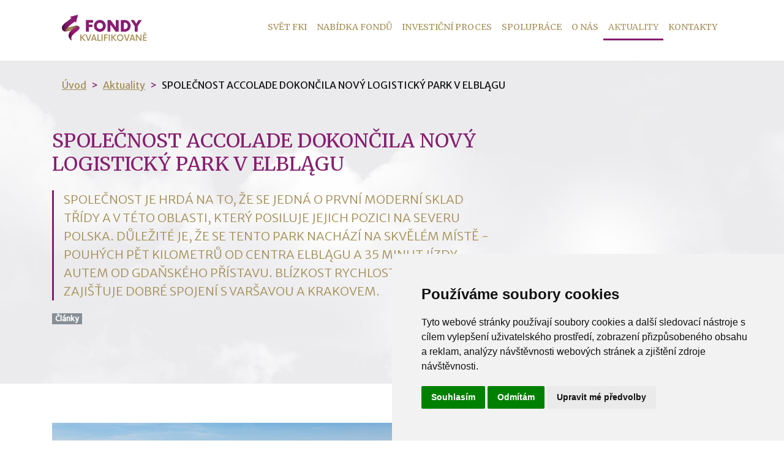

--- FILE ---
content_type: text/html; charset=utf-8
request_url: https://fondykvalifikovane.cz/aktuality/spolecnost-accolade-dokoncila-novy-logisticky-park-v-elblagu
body_size: 3884
content:
<!DOCTYPE html>
<html>
	<head>
		<!-- Required meta tags -->
		<meta charset="utf-8">
		<meta name="viewport" content="width=device-width, initial-scale=1, shrink-to-fit=no">

		<meta http-equiv="x-ua-compatible" content="ie=edge">
		<meta name="description" content="Společnost je hrdá na to, že se jedná o první moderní sklad třídy A v této oblasti, který posiluje jejich pozici na severu Polska. Důležité je, že se tento park nachází na skvělém místě - pouhých pět kilometrů od centra Elblągu a 35 minut jízdy autem od gdaňského přístavu. Blízkost rychlostní silnice S7 zajišťuje dobré spojení s Varšavou a Krakovem.">
		<meta name="twitter:card" content="">
		<meta name="twitter:site" content="https://fondykvalifikovane.cz/aktuality/spolecnost-accolade-dokoncila-novy-logisticky-park-v-elblagu">
		<meta name="twitter:creator" content="Hexadesign">
		<meta name="twitter:title" content="SPOLEČNOST ACCOLADE DOKONČILA NOVÝ LOGISTICKÝ PARK V ELBLĄGU | Aktuality | FondyKvalifikovaně.cz">
		<meta name="twitter:description" content="Společnost je hrdá na to, že se jedná o první moderní sklad třídy A v této oblasti, který posiluje jejich pozici na severu Polska. Důležité je, že se tento park nachází na skvělém místě - pouhých pět kilometrů od centra Elblągu a 35 minut jízdy autem od gdaňského přístavu. Blízkost rychlostní silnice S7 zajišťuje dobré spojení s Varšavou a Krakovem.">
		<meta name="twitter:image" content="https://fondykvalifikovane.cz/assets/front/img/facebook.jpg">
		<meta property="og:title" content="SPOLEČNOST ACCOLADE DOKONČILA NOVÝ LOGISTICKÝ PARK V ELBLĄGU | Aktuality | FondyKvalifikovaně.cz">
		<meta property="og:description" content="Společnost je hrdá na to, že se jedná o první moderní sklad třídy A v této oblasti, který posiluje jejich pozici na severu Polska. Důležité je, že se tento park nachází na skvělém místě - pouhých pět kilometrů od centra Elblągu a 35 minut jízdy autem od gdaňského přístavu. Blízkost rychlostní silnice S7 zajišťuje dobré spojení s Varšavou a Krakovem.">
		<meta property="og:type" content="website">
		<meta property="og:url" content="https://fondykvalifikovane.cz/aktuality/spolecnost-accolade-dokoncila-novy-logisticky-park-v-elblagu">
		<meta property="og:image" content="https://fondykvalifikovane.cz/assets/front/img/facebook.jpg">
		<title>SPOLEČNOST ACCOLADE DOKONČILA NOVÝ LOGISTICKÝ PARK V ELBLĄGU | Aktuality | FondyKvalifikovaně.cz</title>
		<link href="https://fonts.googleapis.com/css?family=Merriweather+Sans:300,400|Merriweather:400,700&amp;subset=latin-ext" rel="stylesheet">
			<link rel="stylesheet" media="screen" href="/assets/front/css/main.min.css?1" type="text/css">

		<script>
			window.functions = new Array();
			window.basePath = "";
		</script>
		<link rel="shortcut icon" href="/assets/front/img/favicon.png">
		<link rel="shortcut icon" href="/assets/front/img/favicon-64.png">
	</head>


	<body>

		<!-- Cookie Consent by TermsFeed (https://www.TermsFeed.com) -->
		<script type="text/javascript" src="https://www.termsfeed.com/public/cookie-consent/4.0.0/cookie-consent.js" charset="UTF-8"></script>
		<script type="text/javascript" charset="UTF-8">
		document.addEventListener('DOMContentLoaded', function () {
		cookieconsent.run({"notice_banner_type":"simple","consent_type":"express","palette":"light","language":"cs","page_load_consent_levels":["strictly-necessary"],"notice_banner_reject_button_hide":false,"preferences_center_close_button_hide":false,"page_refresh_confirmation_buttons":false,"website_name":"https://www.fondykvalifikovane.cz/"});
		});
		</script>

		<noscript>ePrivacy and GPDR Cookie Consent by <a href="https://www.TermsFeed.com/" rel="nofollow">TermsFeed Generator</a></noscript>
		<!-- End Cookie Consent by TermsFeed (https://www.TermsFeed.com) -->

			<!-- Global site tag (gtag.js) - Google Analytics -->
			<script async src="https://www.googletagmanager.com/gtag/js?id=UA-7443777-2"></script>
			<script type="text/plain" cookie-consent="tracking">
				window.dataLayer = window.dataLayer || [];
				function gtag(){dataLayer.push(arguments);}
				gtag('js', new Date());

				gtag('config', 'UA-7443777-2');
			</script>
		<div class="container">
		</div>
<div class="container pt-2 pb-3">
	<nav class="navbar navbar-expand-lg navbar-light">
		<a class="navbar-brand" href="/">
			<img src="/assets/front/img/logo-fki.svg" class="img-fluid" alt="logo">
		</a>
		<button class="navbar-toggler" type="button" data-toggle="collapse" data-target="#navbarSupportedContent" aria-controls="navbarSupportedContent" aria-expanded="false" aria-label="Toggle navigation">
			<span class="navbar-toggler-icon"></span>
		</button>

		<div class="collapse navbar-collapse" id="navbarSupportedContent">
			<ul class="navbar-nav ml-auto text-uppercase">
				<li class="nav-item ">
					<a class="nav-link" href="/svet-fki/">Svět FKI </a>
				</li>
				<li class="nav-item ">
					<a class="nav-link" href="/nabidka-fondu/">Nabídka fondů </a>
				</li>
				<li class="nav-item ">
					<a class="nav-link" href="/process/">Investiční proces </a>
				</li>
				<li class="nav-item ">
					<a class="nav-link" href="/cooperation/">Spolupráce </a>
				</li>
				<li class="nav-item ">
					<a class="nav-link" href="/o-nas/">O nás </a>
				</li>
				<li class="nav-item active">
					<a class="nav-link" href="/aktuality/">Aktuality <span class="sr-only">(current)</span></a>
				</li>
				<li class="nav-item ">
					<a class="nav-link" href="/kontakty/">Kontakty </a>
				</li>
			</ul>
		</div>
	</nav>
</div>
<div class="bg-clanek-top pb-8 pt-3">
	<div class="container">
		<nav aria-label="breadcrumb" role="navigation">
			<ol class="breadcrumb">
				<li class="breadcrumb-item"><a href="/" class="text-underline">Úvod</a></li>
				<li class="breadcrumb-item"><a href="/aktuality/" class="text-underline">Aktuality</a></li>
				<li class="breadcrumb-item active" aria-current="page">SPOLEČNOST ACCOLADE DOKONČILA NOVÝ LOGISTICKÝ PARK V ELBLĄGU</li>
			</ol>
		</nav>
		<div class="row mt-5">
			<div class="col-sm-6 col-md-8 col-lg-8">
				
				
				<h2 class="text-vine mb-4">
					SPOLEČNOST ACCOLADE DOKONČILA NOVÝ LOGISTICKÝ PARK V ELBLĄGU
				</h2>
				<p class="text-primary lead text-uppercase border-left-3 border-vine pl-3">
					Společnost je hrdá na to, že se jedná o první moderní sklad třídy A v této oblasti, který posiluje jejich pozici na severu Polska. Důležité je, že se tento park nachází na skvělém místě - pouhých pět kilometrů od centra Elblągu a 35 minut jízdy autem od gdaňského přístavu. Blízkost rychlostní silnice S7 zajišťuje dobré spojení s Varšavou a Krakovem.
				</p>
					
							<a href="/aktuality/tag/clanky"><span class="badge badge-secondary">Články</span> </a>
					
			</div>
		</div>
	</div>
</div>

<div class="container py-6">
	<div class="row">
		<div class="col-md-8">
				<p>
					<img class="img-fluid" src="/uploads/images/265/accolade.png">
				<p>
			<small>
				<p>Stejně jako v&scaron;echny parky v portfoliu Accolade m&aacute; i park v Elblągu certifik&aacute;t BREEAM. Průmyslov&yacute; park v Elblągu zahrnuje 20 000 m<sup>2</sup> skladovac&iacute;ch ploch a dvě budovy nach&aacute;zej&iacute;c&iacute; se na pozemku o rozloze 7 ha &ndash; v&scaron;echny jsou pronajat&eacute;.</p>

<p>Odkaz na čl&aacute;nek zde: <a href="https://accolade.eu/cs/aktuality/275/spolecnost-accolade-dokoncila-novy-logisticky-park-v-elblagu">Společnost Accolade dokončila nov&yacute; logistick&yacute; park v Elblągu ???????? - Aktuality | Accolade</a></p>

			</small>

		</div>
		<div class="col-md-4">
			<div class="border border-primary text-center py-5 mb-5">
				<img src="/assets/front/img/icon-dotaz.svg" class="img-fluid mb-4" alt="icon-dotaz">
				<h4 class="text-vine mb-4">Máte dotazy k FKI?</h4>
				<p class="mb-0">
					<a href="/kontakty/#formular" class="btn btn-primary btn-lg hvr-sweep-to-right">Zeptejte se nás</a>
				</p>
			</div>
			<div class="border-left-3 border-bottom border-vine py-1 px-sm-4">
				<h4 class="text-vine mb-4 text-center text-sm-left">Proč investovat s námi?</h4>
				<ul>
					<li>
						<a href="/o-nas/#transparentnost" class="text-underline"><small>Transparentnost</small></a>
					</li>
					<li>
						<a href="/o-nas/#odbornost" class="text-underline"><small>Odbornost</small></a>
					</li>
					<li>
						<a href="/o-nas/#politika" class="text-underline"><small>Poplatková politika</small></a>
					</li>
					<li>
						<a href="/o-nas/#klient" class="text-underline"><small>Přístup ke klientovi</small></a>
					</li>
				</ul>
			</div>
		</div>
	</div>
</div>

<div class="bg-gradient py-5 py-md-10 text-center">
	<div class="container">
		<h4 class="text-uppercase text-white mb-4">Newsletter</h4>
		<p class="lead text-primary mb-4">Aby Vám neunikly aktuality z našeho webu, včetně výkonností jednotlivých fondů,<br> přihlaste se k odběru novinek na FondyKvalifikovaně.cz</p>
		<div class="row">
			<div class="col-md-8 mx-auto">
				<form action="https://fondykvalifikovane.us17.list-manage.com/subscribe/post?u=585fdb57519df72c9ab254493&amp;id=d4f1c19ac7" method="post" name="mc-embedded-subscribe-form" class="validate" target="_blank" novalidate="">
					<div class="input-group mb-4">
						<input type="email" class="form-control" name="EMAIL" placeholder="Váš e-mail">
						<span class="input-group-btn">
							<button id="mailchimp-button" class="btn btn-primary btn-lg hvr-sweep-to-right" name="subscribe" type="submit" role="button">Odebírat <span class="d-none d-sm-inline">novinky</span></button>
						</span>
					</div>
					<div class="form-group form-check">
						<label name="conditions" class="custom-control custom-checkbox">
							<input id="mailchimp-agreement" type="checkbox" name="conditions" class="custom-control-input">
							<span class="custom-control-indicator border border-primary"></span>
							<span class="custom-control-description text-white">Souhlasím se zpracováním <a href="/assets/files/osobni_udaje.pdf" target="_blank" class="text-underline">osobních údajů</a></span>
						</label>
					</div>
				</form>
			</div>
		</div>
	</div>
</div>
<div class="bg-bottom py-5 py-md-8">
	<div class="container">
		<div class="row mb-md-5">
			<div class="col-md-4 col-lg-3 mb-4">
				<h4 class="text-vine mb-4">Svět FKI</h4>
				<p class="border-left-3 border-vine pl-3"><a href="/svet-fki/#kvalifikovany-investor" class="text-underline">Jsem kvalifikovaný investor?</a></p>
				<p class="border-left-3 border-vine pl-3"><a href="/svet-fki/#vyhody" class="text-underline">Jaké mají FKI výhody?</a></p>
				<p class="border-left-3 border-vine pl-3"><a href="/svet-fki/#mohu-investovat" class="text-underline">Do čeho mohu investovat?</a></p>
				<p class="border-left-3 border-vine pl-3"><a href="/svet-fki/#legislativa" class="text-underline">Legislativní prameny</a></p>
			</div>
			<div class="col-md-4 col-lg-3 mb-4">
				<h4 class="text-vine mb-4">Nabídka fondů</h4>
						<p class="border-left-3 border-vine pl-3"><a href="/nabidka-fondu/?fundManager=all&amp;investmentStrategy=0&amp;minimumInvestment=all&amp;do=filterForm-submit" class="text-underline">Nemovitosti</a></p>
						<p class="border-left-3 border-vine pl-3"><a href="/nabidka-fondu/?fundManager=all&amp;investmentStrategy=1&amp;minimumInvestment=all&amp;do=filterForm-submit" class="text-underline">Ostatní reálná aktiva</a></p>
						<p class="border-left-3 border-vine pl-3"><a href="/nabidka-fondu/?fundManager=all&amp;investmentStrategy=2&amp;minimumInvestment=all&amp;do=filterForm-submit" class="text-underline">Nástroje finančního trhu</a></p>
						<p class="border-left-3 border-vine pl-3"><a href="/nabidka-fondu/?fundManager=all&amp;investmentStrategy=3&amp;minimumInvestment=all&amp;do=filterForm-submit" class="text-underline">Private equity</a></p>
			</div>
			<div class="col-md-4 col-lg-3 mb-4">
				<h4 class="text-vine mb-4">O nás</h4>
				<p class="border-left-3 border-vine pl-3"><a href="/o-nas/" class="text-underline">Představení a náš tým</a></p>
				<p class="border-left-3 border-vine pl-3"><a href="/o-nas/#vyhody-pro-klienty" class="text-underline">Výhody pro klienty</a></p>
				<p class="border-left-3 border-vine pl-3"><a href="/cooperation/" class="text-underline">Spolupráce</a></p>
				<p class="border-left-3 border-vine pl-3"><a href="/kontakty/" class="text-underline">Kontakty</a></p>
			</div>
		</div>
		<a href="/kontakty/#formular" class="btn btn-primary btn-lg hvr-sweep-to-right">Zeptejte se nás</a>
	</div>
</div>
<div class="bg-black py-4">
	<div class="container">
		<div class="row">
			<div class="col-md-6 col-lg-6">
				<p class="border-left-3 border-vine pl-3"><a href="/disclaimer/" class="text-underline">Disclaimer - důležité rizikové a právní upozornění</a> <br> <a href="#" id="open_preferences_center" class="text-underline">Změnit nastavení cookies</a></p>
			</div>
		</div>
		<div class="row align-items-center text-center">
			<div class="col-md-6 text-md-left">
				<p class="text-muted mb-2 mb-md-0">© 2026 FondyKvalifikovaně.cz</p>
			</div>
			<div class="col-md-6 text-md-right">
				<a href="http://www.hexadesign.cz/" target="_blank">HexaDesign <img src="/assets/front/img/logo-hexa.svg" class="img-fluid" alt="logo-hexa.svg"></a>
			</div>
		</div>
	</div>
</div>


		<div id="ajax-spinner"></div>
			<script src="/assets/front/js/main.min.js?1" type="text/javascript"></script>
	</body>
</html>


--- FILE ---
content_type: image/svg+xml
request_url: https://fondykvalifikovane.cz/assets/front/img/icon-dotaz.svg
body_size: 1364
content:
<svg xmlns="http://www.w3.org/2000/svg" width="98.316" height="70" viewBox="1083.062 154.772 98.316 70"><g fill="#A58F58"><path d="M1177.805 211.507a.457.457 0 0 1 .042-.328l.215-.389c5.76-10.447 3.881-23.645-4.57-32.095-5.098-5.099-11.876-7.907-19.086-7.907-1.928 0-3.869.209-5.772.623l-.765.166a.45.45 0 0 1-.475-.196l-.424-.657a34.993 34.993 0 0 0-4.66-5.776c-6.56-6.563-15.285-10.176-24.568-10.176-9.281 0-18.006 3.614-24.566 10.175-11.326 11.325-13.393 29.39-4.912 42.955l.255.407c.064.104.085.23.055.35l-3.301 13.118a.986.986 0 0 0 .258.934c.237.239.606.34.938.258l13.559-3.412a.444.444 0 0 1 .331.044l.393.22a34.809 34.809 0 0 0 17 4.432c6.51 0 12.847-1.806 18.324-5.224l.669-.417a.446.446 0 0 1 .515.027l.622.483c4.754 3.696 10.466 5.65 16.519 5.65 4.993 0 9.864-1.37 14.089-3.96l.404-.249a.454.454 0 0 1 .347-.053l9.968 2.508a.983.983 0 0 0 1.19-1.192l-2.594-10.319zm-44.013 6.591a32.736 32.736 0 0 1-16.041 4.191 32.732 32.732 0 0 1-16.883-4.674 1.018 1.018 0 0 0-.75-.108l-11.807 2.971a.45.45 0 0 1-.548-.548l2.87-11.407a.98.98 0 0 0-.138-.787c-8.681-12.951-6.97-30.361 4.07-41.4 6.19-6.191 14.422-9.601 23.178-9.601s16.987 3.41 23.179 9.601a33.41 33.41 0 0 1 3.569 4.232 32.89 32.89 0 0 1 2.78 4.687c2.156 4.458 3.25 9.254 3.25 14.258 0 8.754-3.409 16.985-9.6 23.177a34.194 34.194 0 0 1-2.623 2.352 32.572 32.572 0 0 1-4.506 3.056zm43.999 2.31a.45.45 0 0 1-.429.119l-8.255-2.075a.974.974 0 0 0-.785.135 24.894 24.894 0 0 1-13.921 4.223c-5.045 0-9.9-1.49-14.041-4.307l-1.225-.833a.452.452 0 0 1-.038-.717l1.128-.959a35.29 35.29 0 0 0 2.085-1.912c6.563-6.561 10.176-15.285 10.176-24.566 0-4.971-1.027-9.771-3.053-14.267l-.611-1.357a.451.451 0 0 1 .344-.631l1.472-.222a25.274 25.274 0 0 1 3.769-.283c6.684 0 12.969 2.604 17.697 7.332a24.974 24.974 0 0 1 3.761 30.581.984.984 0 0 0-.11.746l2.156 8.567a.451.451 0 0 1-.12.426z"/><path d="M1118.886 190.625c0-.205.139-.384.336-.437l.842-.222c2.386-.629 4.366-1.77 5.887-3.389 1.656-1.762 2.495-4.133 2.495-7.046 0-1.425-.297-2.75-.882-3.938a9.865 9.865 0 0 0-2.426-3.127c-1.024-.879-2.259-1.581-3.667-2.087-1.413-.507-2.958-.765-4.593-.765-1.264 0-2.527.202-3.756.599a11.46 11.46 0 0 0-3.339 1.709 10.24 10.24 0 0 0-2.459 2.592 5.987 5.987 0 0 0-.988 3.137c-.031.652.143 1.14.532 1.5.415.385.847.564 1.359.564.41 0 .741-.089.983-.263.139-.1.415-.395.711-1.239.688-1.942 1.661-3.287 2.892-3.999 1.202-.692 2.626-1.043 4.235-1.043 2.098 0 3.774.596 5.125 1.823 1.348 1.223 2.031 2.903 2.031 4.992 0 .567-.07 1.19-.21 1.85a6.046 6.046 0 0 1-.814 1.976c-.396.625-.973 1.205-1.715 1.723-.744.517-1.732.9-2.937 1.14-.988.193-1.709.373-2.207.55-.454.162-.775.342-.983.551a1.009 1.009 0 0 0-.298.656c-.037.389-.055.884-.055 1.515v8.687c0 .693.172 1.209.527 1.579.354.371.807.543 1.421.543.615 0 1.067-.172 1.422-.542.356-.371.529-.887.529-1.579v-8.01zm-.294 16.78c-.473-.472-.999-.691-1.657-.691-.656 0-1.184.22-1.656.692-.472.471-.691.997-.691 1.655 0 .659.22 1.186.691 1.657.47.47.996.689 1.656.689a2.2 2.2 0 0 0 1.654-.687c.473-.472.693-.999.693-1.659.001-.659-.219-1.185-.69-1.656z"/></g></svg>

--- FILE ---
content_type: image/svg+xml
request_url: https://fondykvalifikovane.cz/assets/front/img/logo-hexa.svg
body_size: 1455
content:
<svg xmlns="http://www.w3.org/2000/svg" width="39.983" height="44" viewBox="0 0 39.983 44"><path fill="#A58F58" d="M19.992 2c.828 0 1.657.182 2.286.544l13.42 7.748c1.258.726 2.285 2.507 2.285 3.959v15.497c0 1.451-1.027 3.233-2.285 3.959l-13.42 7.748c-.629.363-1.458.545-2.286.545-.829 0-1.657-.182-2.286-.544l-13.42-7.748C3.029 32.981 2 31.199 2 29.748V14.251c0-1.452 1.029-3.233 2.286-3.959l13.42-7.748C18.335 2.182 19.163 2 19.992 2m5.518 14.672a6.55 6.55 0 0 0-1.807.157 7.022 7.022 0 0 0-1.712.639 6.785 6.785 0 0 0-1.999 1.579 6.801 6.801 0 0 0-1.999-1.579 7.03 7.03 0 0 0-1.711-.639 6.558 6.558 0 0 0-1.808-.157l1.928-3.856H12.57l-3.808 7.616a10.363 10.363 0 0 0-.59 1.771 7.466 7.466 0 0 0-.205 1.699c0 1.237.321 2.362.964 3.374.288.454.638.87 1.043 1.253l2.442-2.443c-.188-.19-.351-.4-.485-.63a3.716 3.716 0 0 1-.518-1.675v-.144c0-.723.205-1.402.614-2.037.41-.634 1.008-1.08 1.796-1.337a3.523 3.523 0 0 1 .988-.145h.192c.063 0 .136.008.217.024.192.016.39.057.59.12.201.064.39.145.566.241.61.305 1.081.747 1.41 1.326a3.65 3.65 0 0 1 .494 1.826l-.002.077a6.195 6.195 0 0 0 .049.772c.032.402.104.795.217 1.181.112.386.265.764.457 1.133a6.94 6.94 0 0 0 1.663 2.121 6.587 6.587 0 0 0 2.338 1.301c.354.097.703.172 1.048.229a6.8 6.8 0 0 0 4.206-.688c1.221-.658 2.152-1.494 2.795-2.506.643-1.012.964-2.137.964-3.374 0-.546-.068-1.112-.205-1.699a10.363 10.363 0 0 0-.59-1.771l-3.808-7.616H23.58l1.93 3.857M19.992 0c-1.211 0-2.378.289-3.285.812L3.286 8.561C1.412 9.643 0 12.089 0 13.751v15.497c0 2.663 1.412 5.109 3.286 6.191l13.42 7.749c.908.523 2.075.812 3.286.812s2.378-.289 3.285-.812l13.421-7.749c1.873-1.081 3.285-3.528 3.285-5.691V14.251c0-2.163-1.412-4.61-3.285-5.691L23.278.812C22.37.289 21.203 0 19.992 0zm.054 22.045l1.461-1.693a4.749 4.749 0 0 1 1.417-1.116 5.04 5.04 0 0 1 1.228-.459 4.55 4.55 0 0 1 1.255-.108l1.528.008 2.229 1.461c.441 1.603.595 2.067.699 2.515.102.438.153.857.153 1.248 0 .857-.214 1.61-.652 2.302-.461.725-1.133 1.32-2.056 1.817a4.886 4.886 0 0 1-2.209.532c-.246 0-.485-.02-.729-.059a8.651 8.651 0 0 1-.802-.174 4.554 4.554 0 0 1-1.6-.899 4.877 4.877 0 0 1-1.186-1.513 4.21 4.21 0 0 1-.318-.783 3.91 3.91 0 0 1-.144-.782l-.004-.048-.006-.048a3.39 3.39 0 0 1-.025-.265 4.742 4.742 0 0 1-.007-.25l.002-.077a5.553 5.553 0 0 0-.234-1.609z"/><path fill="#A58F58" d="M25.173 20.118c.161 0 .325.012.494.037.168.024.333.06.494.108.787.257 1.386.703 1.795 1.337.409.635.614 1.314.614 2.037v.144a3.691 3.691 0 0 1-.518 1.675c-.313.539-.775.968-1.386 1.29a4.22 4.22 0 0 1-.783.301 2.495 2.495 0 0 1-.807.084c-.177 0-.35-.012-.518-.036a3.364 3.364 0 0 1-.494-.108 3.325 3.325 0 0 1-1.157-.663 3.594 3.594 0 0 1-.819-1.048 3.647 3.647 0 0 1-.385-1.608v-.012c.001-.641.165-1.25.493-1.826.33-.579.8-1.021 1.41-1.326a3.18 3.18 0 0 1 .566-.241c.201-.063.397-.104.59-.12a1.13 1.13 0 0 1 .217-.024l.194-.001m0-2h-.193c-.159 0-.32.014-.489.042-.302.032-.61.098-.919.196a5.436 5.436 0 0 0-.892.375 5.252 5.252 0 0 0-2.221 2.107 5.65 5.65 0 0 0-.608 4.098c.1.422.25.836.446 1.23a5.657 5.657 0 0 0 1.286 1.656c.54.475 1.161.832 1.848 1.061l.027.009.027.009a5.509 5.509 0 0 0 1.533.229 4.527 4.527 0 0 0 1.39-.153 6.213 6.213 0 0 0 1.155-.444c.979-.515 1.713-1.206 2.217-2.071a5.692 5.692 0 0 0 .786-2.573l.003-.054v-.198c0-1.11-.314-2.16-.934-3.121-.662-1.028-1.623-1.752-2.854-2.155l-.025-.009-.026-.008a5.491 5.491 0 0 0-1.557-.226z"/></svg>

--- FILE ---
content_type: image/svg+xml
request_url: https://fondykvalifikovane.cz/assets/front/img/logo-fki.svg
body_size: 2447
content:
<svg xmlns="http://www.w3.org/2000/svg" xmlns:xlink="http://www.w3.org/1999/xlink" width="163" height="50.311" viewBox="0 0 163 50.311"><defs><path id="a" d="M22.149 21.988c-13.887 3.28-16.804 1.804-16.804 1.804s-3.326 2.967-1.563 5.802c1.762 2.834 4.942 2.443 5.667 2.5s8.477-1.932 8.477-1.932 5.368-3.954 9.206-5.604c3.839-1.65 2.119-3.447 2.119-3.447a8.451 8.451 0 0 0-1.271-.093c-1.598-.001-3.39.393-5.831.97"/></defs><clipPath id="b"><use xlink:href="#a" overflow="visible"/></clipPath><linearGradient id="c" gradientUnits="userSpaceOnUse" x1="-1650.769" y1="-970.356" x2="-1650.618" y2="-970.356" gradientTransform="translate(289589.063 170251.125) scale(175.4248)"><stop offset="0" stop-color="#4b4229"/><stop offset=".084" stop-color="#675a38"/><stop offset=".187" stop-color="#827146"/><stop offset=".292" stop-color="#968250"/><stop offset=".398" stop-color="#a18c56"/><stop offset=".508" stop-color="#a58f58"/><stop offset=".599" stop-color="#a08a55"/><stop offset=".713" stop-color="#907d4d"/><stop offset=".839" stop-color="#766740"/><stop offset=".973" stop-color="#53492d"/><stop offset="1" stop-color="#4b4229"/></linearGradient><path clip-path="url(#b)" fill="url(#c)" d="M2.02 21.017h28.952v11.41H2.02z"/><defs><path id="d" d="M16.127 32.045c-4.709 5.272-2.835 10.67-2.835 10.67l.014.006c1.473 4.937 6.542 7.09 6.542 7.09-8.136-11.719 14.724-18.06 14.235-24.693-.281-3.601-5.18-4.054-5.18-4.054 2.946 1.612-6.137 3.548-12.776 10.981"/></defs><clipPath id="e"><use xlink:href="#d" overflow="visible"/></clipPath><linearGradient id="f" gradientUnits="userSpaceOnUse" x1="-1650.485" y1="-969.212" x2="-1650.335" y2="-969.212" gradientTransform="translate(232429.906 136517.422) scale(140.8174)"><stop offset="0" stop-color="#2d0633"/><stop offset=".032" stop-color="#3c083c"/><stop offset=".116" stop-color="#5f0b4f"/><stop offset=".201" stop-color="#7a0e5e"/><stop offset=".288" stop-color="#8d0f68"/><stop offset=".376" stop-color="#98116f"/><stop offset=".469" stop-color="#9c1171"/><stop offset="1" stop-color="#8a1a6e"/></linearGradient><path clip-path="url(#e)" fill="url(#f)" d="M11.418 21.063h23.154V49.81H11.418z"/><defs><filter id="g" filterUnits="userSpaceOnUse" x="-17.534" y="-1.141" width="73.101" height="73.155"><feColorMatrix values="1 0 0 0 0 0 1 0 0 0 0 0 1 0 0 0 0 0 1 0"/></filter></defs><mask maskUnits="userSpaceOnUse" x="-17.534" y="-1.141" width="73.101" height="73.155" id="o"><g filter="url(#g)"><defs><path id="h" d="M16.127 32.045c-4.709 5.272-2.835 10.67-2.835 10.67l.013.006c1.473 4.937 6.542 7.09 6.542 7.09-15.034-8.795 7.717-21.67 10.658-23.838 2.715-2.002 1.321-3.679 1.183-3.834-1.396-.915-2.785-1.075-2.785-1.075 2.946 1.612-6.137 3.548-12.776 10.981"/></defs><clipPath id="i"><use xlink:href="#h" overflow="visible"/></clipPath><path clip-path="url(#i)" d="M-3.807 12.546h45.646v45.782H-3.807z"/><g enable-background="new"><defs><path id="j" d="M16.127 32.045c-4.709 5.272-2.835 10.67-2.835 10.67l.013.006c1.473 4.937 6.542 7.09 6.542 7.09-15.034-8.795 7.717-21.67 10.658-23.838 2.715-2.002 1.321-3.679 1.183-3.834-1.396-.915-2.785-1.075-2.785-1.075 2.946 1.612-6.137 3.548-12.776 10.981"/></defs><defs><path id="l" transform="rotate(-18.42 19.02 35.439)" d="M1.002 17.313h36.035v36.249H1.002z"/></defs><clipPath id="k"><use xlink:href="#j" overflow="visible"/></clipPath><clipPath id="m" clip-path="url(#k)"><use xlink:href="#l" overflow="visible"/></clipPath><linearGradient id="n" gradientUnits="userSpaceOnUse" x1="-1652.93" y1="-983.271" x2="-1652.78" y2="-983.271" gradientTransform="scale(160.3397 -160.3397) rotate(18.424 -3857.157 4604.51)"><stop offset="0" stop-color="#1a171b"/><stop offset=".215" stop-color="#5e5c5f"/><stop offset=".418" stop-color="#989698"/><stop offset=".604" stop-color="#c4c4c5"/><stop offset=".769" stop-color="#e4e4e5"/><stop offset=".907" stop-color="#f8f8f8"/><stop offset="1" stop-color="#fff"/></linearGradient><path clip-path="url(#m)" fill="url(#n)" d="M.753 72.014l54.814-18.259L37.281-1.141l-54.815 18.26z"/></g></g></mask><g mask="url(#o)"><defs><path id="p" d="M-3.807 12.545h45.646v45.782H-3.807z"/></defs><clipPath id="q"><use xlink:href="#p" overflow="visible"/></clipPath><g clip-path="url(#q)"><defs><path id="r" transform="rotate(-18.42 19.02 35.439)" d="M1.002 17.313h36.035v36.249H1.002z"/></defs><clipPath id="s"><use xlink:href="#r" overflow="visible"/></clipPath><linearGradient id="t" gradientUnits="userSpaceOnUse" x1="-1652.931" y1="-983.272" x2="-1652.78" y2="-983.272" gradientTransform="scale(160.3398 -160.3398) rotate(18.424 -3857.162 4604.512)"><stop offset="0" stop-color="#8a1a6e"/><stop offset=".586" stop-color="#9d2d79"/><stop offset="1" stop-color="#a4347d"/></linearGradient><path clip-path="url(#s)" fill="url(#t)" d="M.753 72.014l54.814-18.259L37.281-1.141l-54.815 18.26z"/></g></g><defs><path id="u" d="M15.7 4.155l2.507 2.507C11.836 11.737 6.214 15.75 6.214 15.75 2.427 18.881-.604 21.651.145 26.267c1.271 7.833 9.452 5.82 9.452 5.82-5.836.122-2.158-6.013 12.039-16.549a34.083 34.083 0 0 0 2.979-2.47l2.38 2.381L31.13.019 15.7 4.155z"/></defs><clipPath id="v"><use xlink:href="#u" overflow="visible"/></clipPath><linearGradient id="w" gradientUnits="userSpaceOnUse" x1="-1651.097" y1="-970.997" x2="-1650.946" y2="-970.997" gradientTransform="translate(341597.875 200908.219) scale(206.8916)"><stop offset="0" stop-color="#2d0633"/><stop offset=".016" stop-color="#340837"/><stop offset=".086" stop-color="#4f0d48"/><stop offset=".167" stop-color="#651256"/><stop offset=".262" stop-color="#761661"/><stop offset=".379" stop-color="#811869"/><stop offset=".544" stop-color="#881a6d"/><stop offset="1" stop-color="#8a1a6e"/></linearGradient><path clip-path="url(#v)" fill="url(#w)" d="M-.603.019H31.13V34.1H-.603z"/><path fill="#861E70" d="M51.865 15.208v3.745h6.86v4.894h-6.86v8.679H46.19V10.275h13.796v4.933zm9.642 6.192A11.404 11.404 0 0 1 72.929 9.977c6.304 0 11.422 5.118 11.422 11.423s-5.118 11.422-11.422 11.422A11.403 11.403 0 0 1 61.507 21.4m17.281 0c0-3.375-2.521-5.859-5.859-5.859-3.375 0-5.896 2.485-5.896 5.859 0 3.375 2.521 5.858 5.896 5.858 3.337.002 5.859-2.483 5.859-5.858m30.484-11.125v22.251h-5.971L93.288 18.879v13.647h-5.674V10.275h5.935l10.049 13.61v-13.61zm4.08 0h7.713c6.119 0 11.126 4.969 11.126 11.125 0 6.155-5.007 11.125-11.126 11.125h-7.713v-22.25zm7.712 17.319c3.078 0 5.488-2.708 5.488-6.192 0-3.485-2.41-6.193-5.488-6.193h-2.039v12.386h2.039zm24.663-5.563v10.495h-5.674V22.068l-7.824-11.793h6.303l4.377 6.972 4.376-6.972h6.229z"/><path fill="#A58F58" d="M38.095 44.314h-.662v5.85h-2.025V37.763h2.025v4.733h.703l4.506-4.733h2.665l-5.497 5.622 5.911 6.779h-2.749z"/><path fill="#A58F58" d="M56.51 37.763l-4.485 12.401h-2.253l-4.485-12.401h2.253l3.369 9.838 3.349-9.838zm7.523 9.777H58.97l-.889 2.624h-2.19l4.484-12.4h2.253l4.485 12.4h-2.19l-.89-2.624zm-.578-1.779l-1.944-5.786-1.942 5.786h3.886zm11.264 2.522v1.881h-6.387V37.763h2.025v10.52zm1.57-10.52h2.026v12.4h-2.026zm6.965 1.84v3.431h4.402v1.86h-4.402v5.27h-2.025V37.763h7.111v1.84zm6.82-1.84h2.025v12.4h-2.025zm7.524 6.551h-.662v5.85H94.91V37.763h2.026v4.733h.703l4.506-4.733h2.664l-5.496 5.622 5.91 6.779h-2.748zm8.06-.349a6.368 6.368 0 0 1 6.365-6.366c3.513 0 6.365 2.854 6.365 6.366s-2.853 6.365-6.365 6.365a6.369 6.369 0 0 1-6.365-6.365m10.727 0c0-2.46-1.901-4.361-4.36-4.361-2.438 0-4.36 1.901-4.36 4.361 0 2.459 1.922 4.36 4.36 4.36 2.457 0 4.36-1.901 4.36-4.36m13.97-6.202l-4.484 12.401h-2.254l-4.484-12.401h2.252l3.371 9.838 3.346-9.838zm7.524 9.777h-5.063l-.89 2.624h-2.189l4.484-12.4h2.254l4.483 12.4h-2.19l-.889-2.624zm-.578-1.779l-1.942-5.786-1.943 5.786h3.885zm15.789-7.998v12.401h-2.026l-6.861-9.217v9.217h-2.025V37.763h2.025l6.883 9.198v-9.198zm4.857 1.84v3.432h4.4v1.859h-4.4v3.432h5.084v1.839h-7.109v-12.4h7.109v1.84l-5.084-.002zm.785-2.893l-1.818-3.079h1.344l1.219 1.9 1.24-1.9h1.322l-1.818 3.079h-1.489z"/></svg>